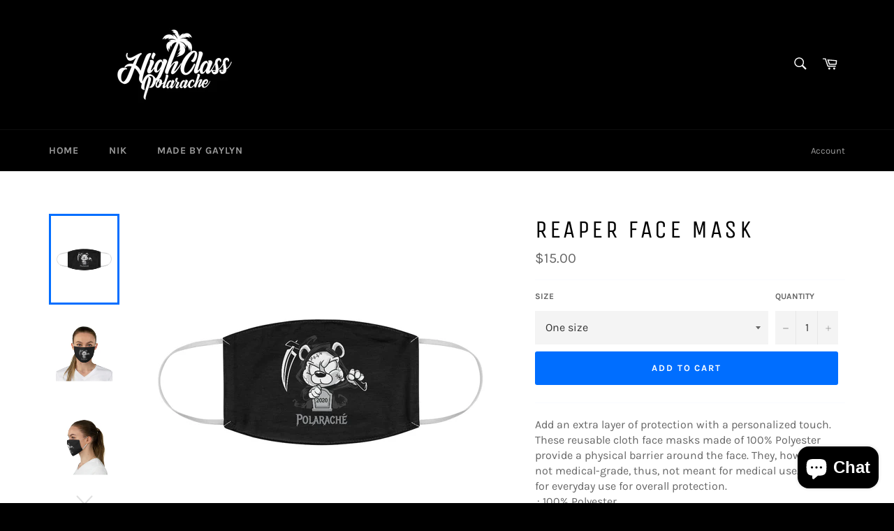

--- FILE ---
content_type: text/html; charset=utf-8
request_url: https://www.google.com/recaptcha/api2/aframe
body_size: 267
content:
<!DOCTYPE HTML><html><head><meta http-equiv="content-type" content="text/html; charset=UTF-8"></head><body><script nonce="PCcQ5BaXRGTV3zJdasJpeA">/** Anti-fraud and anti-abuse applications only. See google.com/recaptcha */ try{var clients={'sodar':'https://pagead2.googlesyndication.com/pagead/sodar?'};window.addEventListener("message",function(a){try{if(a.source===window.parent){var b=JSON.parse(a.data);var c=clients[b['id']];if(c){var d=document.createElement('img');d.src=c+b['params']+'&rc='+(localStorage.getItem("rc::a")?sessionStorage.getItem("rc::b"):"");window.document.body.appendChild(d);sessionStorage.setItem("rc::e",parseInt(sessionStorage.getItem("rc::e")||0)+1);localStorage.setItem("rc::h",'1770142023973');}}}catch(b){}});window.parent.postMessage("_grecaptcha_ready", "*");}catch(b){}</script></body></html>